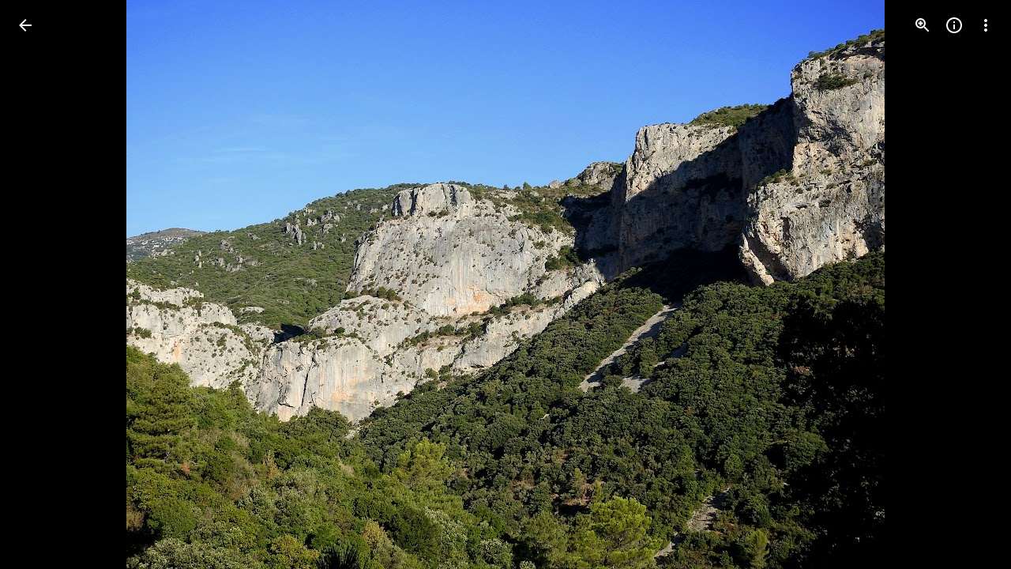

--- FILE ---
content_type: text/javascript; charset=UTF-8
request_url: https://photos.google.com/_/scs/social-static/_/js/k=boq.PhotosUi.en_US.MVNfbDFxk-E.2019.O/ck=boq.PhotosUi.y-Au3PO3hcU.L.B1.O/am=AAAAiDWAGZjNLf5zAQBBxvcdF9A_nhbCDTQZXjB8sxE/d=1/exm=A7fCU,Ahp3ie,B7iQrb,BTP52d,BVgquf,DgRu0d,E2VjNc,EAvPLb,EFQ78c,IXJ14b,IZT63,Ihy5De,IoAGb,JNoxi,KUM7Z,Kl6Zic,L1AAkb,LEikZe,Lcfkne,LuJzrb,LvGhrf,MI6k7c,MpJwZc,NwH0H,O1Gjze,O6y8ed,OTA3Ae,P6sQOc,PIVayb,PrPYRd,QIhFr,RMhBfe,RqjULd,RyvaUb,SdcwHb,Sdj2rb,SpsfSb,UBtLbd,UUJqVe,Uas9Hd,Ulmmrd,V3dDOb,WO9ee,Wp0seb,XGBxGe,XVMNvd,XqvODd,YYmHzb,Z15FGf,ZDZcre,ZgphV,Zjf9Mc,ZwDk9d,_b,_tp,aW3pY,ag510,baFRdd,bbreQc,byfTOb,c08wCc,ctK1vf,e5qFLc,ebZ3mb,fBsFbd,gI0Uxb,gJzDyc,gychg,hKSk3e,hc6Ubd,hdW3jf,iH3IVc,iV3GJd,ig9vTc,j85GYd,kjKdXe,l5KCsc,lXKNFb,lYp0Je,lZSgPb,lazG7b,lfpdyf,lsjVmc,lwddkf,m9oV,mI3LFb,mSX26d,mdR7q,mzzZzc,n73qwf,nbAYS,nes28b,o3R5Zb,opk1D,p0FwGc,p3hmRc,p9Imqf,pNBFbe,pjICDe,pw70Gc,qTnoBf,rCcCxc,rgKQFc,rvSjKc,suMGRe,w9hDv,ws9Tlc,xKVq6d,xQtZb,xRgLuc,xUdipf,zbML3c,zeQjRb,zr1jrb/excm=_b,_tp,sharedphoto/ed=1/br=1/wt=2/ujg=1/rs=AGLTcCN8sXMSYS_WylVBNwExfz3mKFQBfw/ee=EVNhjf:pw70Gc;EmZ2Bf:zr1jrb;F2qVr:YClzRc;JsbNhc:Xd8iUd;K5nYTd:ZDZcre;LBgRLc:SdcwHb;Me32dd:MEeYgc;MvK0qf:ACRZh;NJ1rfe:qTnoBf;NPKaK:SdcwHb;NSEoX:lazG7b;O8Cmgf:XOYapd;Pjplud:EEDORb;QGR0gd:Mlhmy;SNUn3:ZwDk9d;ScI3Yc:e7Hzgb;Uvc8o:VDovNc;YIZmRd:A1yn5d;Zk62nb:E1UXVb;a56pNe:JEfCwb;cEt90b:ws9Tlc;dIoSBb:SpsfSb;dowIGb:ebZ3mb;eBAeSb:zbML3c;gty1Xc:suMGRe;iFQyKf:QIhFr;lOO0Vd:OTA3Ae;oGtAuc:sOXFj;pXdRYb:p0FwGc;qQEoOc:KUM7Z;qafBPd:yDVVkb;qddgKe:xQtZb;wR5FRb:rgKQFc;xqZiqf:wmnU7d;yxTchf:KUM7Z;zxnPse:GkRiKb/dti=1/m=zDvDaf?wli=PhotosUi.vUzEii3Qq5w.createPhotosEditorPrimaryModuleNoSimd.O%3A%3BPhotosUi.6LEKmzsX-Vs.createPhotosEditorPrimaryModuleSimd.O%3A%3BPhotosUi.VNqMy8g4zEw.skottieWasm.O%3A%3BPhotosUi.qRj-IyYdjYs.twixWasm.O%3A%3B
body_size: -902
content:
"use strict";this.default_PhotosUi=this.default_PhotosUi||{};(function(_){var window=this;
try{
_.l5a=_.x("JgwoCb",[_.Fk,_.wk,_.Em]);
_.n("JgwoCb");
var BSg=function(a,b){a=a.A4;b=b.Pa;return _.Y(new _.X("{VIEWER_GENDER,select,female{{DAYS_LEFT_1,plural,=0{unused}=1{1 day left until permanently deleted}other{{DAYS_LEFT_2} days left until permanently deleted}}}male{{DAYS_LEFT_1,plural,=0{unused}=1{1 day left until permanently deleted}other{{DAYS_LEFT_2} days left until permanently deleted}}}other{{DAYS_LEFT_1,plural,=0{unused}=1{1 day left until permanently deleted}other{{DAYS_LEFT_2} days left until permanently deleted}}}}"),{VIEWER_GENDER:b,
DAYS_LEFT_1:a,DAYS_LEFT_2:""+a})};var CSg=_.Id(286916577,_.qB,class extends _.v{constructor(a){super(a)}});var DSg,ESg;DSg=function(a){const b=a.uj();b!==a.ka&&(a.ka=b,a.notify("EN5IA"))};
ESg=function(a){a.ha&&a.ha.cancel();const b=new _.pB;_.rB(b,a.Fb.Ta());var c=a.Fb.Ob();c&&_.E(b,3,c);(c=a.Fb.qh())&&_.Grb(b,c);(c=a.Fb.Pc())&&_.E(b,5,c);(c=a.Fb.Iq())&&_.Hrb(b,c);(c=a.Fb.Fy())&&_.Irb(b,c);const d=_.gh();a.Za.fetch(_.sB.getInstance(b)).then(e=>d.resolve(e),e=>d.reject(e));a.ha=d.promise.then(e=>{a.mediaKey=e.Qc().Ta();{const f=e.getExtension(CSg);f?(e=_.Yp(_.g$b(_.z(f,_.h$b,1))),e=Math.floor((Date.now()-e)/864E5),e=a.soy.renderText(BSg,{A4:60-e})):e=_.ti(e,11)||""}a.ma=e;DSg(a);a.ha=
null},e=>{e instanceof _.hh||(a.ha=null)})};
_.FSg=class extends _.hr{static Ha(){return{Qa:{soy:_.Dr},service:{wb:_.mE},model:{Fb:_.x9}}}constructor(a){super();this.ka=null;this.mediaKey=this.ma="";this.ha=null;this.soy=a.Qa.soy;this.Za=a.service.wb;this.Fb=a.model.Fb;this.initialize();this.listen("vAk7Ec",this.oa,this)}uj(){return this.mediaKey!==this.Fb.Ta()?null:this.ma}na(){DSg(this);ESg(this)}initialize(){ESg(this);this.listen("NQWhCb",this.na,this);_.Yf(document.body,"nDa8ic",a=>{a=a.data;if(a.payload.Zb.DA()===_.qB){var b=a.message;
b.Qc().ha()===this.mediaKey&&setTimeout(()=>{b.Qc().ha()===this.mediaKey&&ESg(this)},100)}})}oa(a){a=a.data;a.mediaKey===this.Fb.Ta()&&(this.ma=a.vHa,DSg(this))}};_.gr(_.l5a,_.FSg);
_.r();
_.m5a=_.x("Dr4b9d",[]);
_.n("Dr4b9d");
_.GSg=class extends _.Q{ha(){this.trigger("KN3O3c")}};_.GSg.prototype.$wa$bQu8cd=function(){return this.ha};_.R(_.m5a,_.GSg);
_.r();
_.U6a=_.x("bWdftb",[_.Fk,_.Em,_.wk,_.bs,_.Tk]);
_.$kf=function(a,b){_.B(a,_.Cv,6,b)};_.alf=function(a,b){_.B(a,_.Bv,12,b)};_.blf=function(a,b){_.$h(a,4,b)};_.z4=class extends _.v{constructor(a){super(a)}getId(){return _.D(this,1)}};_.z4.prototype.Sa="aPuK5d";_.op[184254804]={mGb:_.Id(184254804,_.np,_.z4)};var A4=class extends _.v{constructor(a){super(a)}};A4.prototype.Sa="Cir0d";_.qp[184254804]={nGb:_.Id(184254804,_.pp,A4)};_.Ou({Ub:_.z4,responseType:A4},a=>{a=_.z(a,_.Zl,2).ob();return _.pw(a)},(a,b)=>{const c=_.Yh(b,_.nw,2,_.Oh()).filter(d=>!(_.mw(d)&&_.Pfe(_.mw(d).Dj())===_.C(a,1)));_.$h(b,2,c);return b},"sOsxYb");_.Ou({Ub:_.z4,responseType:A4},()=>_.H_,(a,b)=>_.F_(b).find(c=>c.Dj()&&_.Pfe(c.Dj())===_.C(a,1))?(_.G_(b,_.F_(b).filter(c=>!(c.Dj()&&_.Pfe(c.Dj())===_.C(a,1)))),b):null,"g7XQM");
_.Ou({Ub:_.z4,responseType:A4},()=>_.qB,(a,b)=>{const c=b.getExtension(_.BV);return c&&_.C(c,3)===_.C(a,1)?(_.E(c,3,null),b.Zk(_.BV,c),b):null},"TtghWd").ha=(a,b,c)=>{a=b.getExtension(_.BV);c.Zk(_.BV,a);return b};_.Ou({Ub:_.z4,responseType:A4},a=>{const b=new _.Gw,c=new _.Zv;a=_.z(a,_.Zl,2).ob();_.Yv(c,a);_.Ew(b,c);return b},(a,b)=>b,"hzt1ae");_.Nu({Ub:_.z4,responseType:A4},()=>_.HD,"Tmm1Rc").ha=(a,b,c)=>_.GD(c).some(d=>d.ka());new _.Gg(_.z4);new _.Gg(A4);_.clf=new _.Qe("Vujyxd",A4,_.z4,[_.bk,184254804,_.ck,!1,_.dk,"/PhotosSharingDataService.PhotosDeleteCollectionHeart"]);
_.n("bWdftb");
var kYg,lYg,mYg,nYg,oYg,pYg,qYg;kYg=function(a,b){a=b.Pa;return _.Y(new _.X("{VIEWER_GENDER,select,female{Still working. Try again soon.}male{Still working. Try again soon.}other{Still working. Try again soon.}}"),{VIEWER_GENDER:a})};lYg=function(){return"Deleted"};mYg=function(){return"Trouble liking"};nYg=function(){return"Trouble deleting"};oYg=function(){return"51309"};pYg=function(){return"33792"};
qYg=function(a,b,c){const d=a.hb.ha;d&&a.hb.hide(d);return a.hb.show({label:a.soy.renderText(lYg),ll:a.soy.renderText(_.IN),Sf:b,Ka:c,Iu:a.soy.renderText(pYg)}).jF.promise.then(e=>e!=="action")};
_.rYg=class extends _.hr{static Ha(){return{Qa:{soy:_.Dr},model:{Fb:_.x9},service:{wb:_.mE,Kb:_.aM,view:_.VD}}}constructor(a){super();this.ma=0;this.Fb=a.model.Fb;this.Za=a.service.wb;this.hb=a.service.Kb;this.Wa=a.service.view;this.soy=a.Qa.soy;this.Ir=this.soy.getData()&&this.soy.getData().Ir;this.ha=new Map}Ju(){const a=this.Fb.Ta();var b=new _.C4,c=new _.Zl;const d=new _.mm,e=new _.Cv,f=new _.Bv;var g=new _.Dv;_.ZA(e,_.wl());_.aw(f,this.Ir);_.$kf(g,e);_.alf(g,f);_.pv(c,this.Fb.Pc());_.wP(d,a);
const k="`temporary_heart"+this.ma++;_.B(b,_.Zl,1,c);_.B(b,_.mm,2,d);_.slf(b,this.Fb.Ob());_.E(b,5,k);_.B(b,_.Dv,4,g);b=this.Za.Ia(_.wlf.getInstance(b)).Yb(()=>{this.ha.delete(a)});this.ha.set(a,b);c=new _.kjb;_.Pi(c,1,1);const l=new _.jw;_.olf(l,k);_.plf(l);_.blf(l,[c]);_.B(l,_.Dv,2,g);g=new _.E_;_.B4(g,l);_.Pi(g,1,2);(g=this.Wa.Xb().wa().el())&&_.cg(g,"gxubrc",l);b.then(m=>{this.notify("EpF8be",{Dra:k,yHa:_.tlf(m.Dj())})},()=>{this.Fb.Ta()===a&&this.notify("uKiqoe",_.B4(new _.E_,l));_.ZL(this.hb,
this.soy.renderText(mYg))});return b}gO(a,b){const c=this.Fb.Ta();if(a.startsWith("`temporary_heart"))return _.ZL(this.hb,this.soy.renderText(kYg)),_.Ve();b=b?qYg(this,()=>{this.notify("oCJX9d")},this.soy.renderText(oYg)):_.Ve(!0);const d=new _.z4;var e=new _.Zl;_.pv(e,this.Fb.Pc());_.E(d,1,a);_.B(d,_.Zl,2,e);b=b.then(f=>{if(f)return f=this.Za.Ia(_.clf.getInstance(d)).Yb(()=>{this.ha.delete(c)}),f.Ad(()=>{this.Fb.Ta()===c&&this.notify("oCJX9d");_.ZL(this.hb,this.soy.renderText(nYg))}),f});this.ha.set(c,
b);(e=this.Wa.Xb().wa().el())&&_.cg(e,"uKiqoe",_.B4(new _.E_,_.olf(new _.jw,a)));return b}XA(){return this.Fb.ef().then(a=>a.ha()).then(a=>!!_.la(a,b=>b.ha()===31))}};_.rYg.prototype.s6=_.aa(303);_.gr(_.U6a,_.rYg);
_.r();
_.V6a=_.x("zDvDaf",[_.Fk,_.m5a,_.l5a,_.U6a,_.Em,_.js,_.Pl]);
_.n("zDvDaf");
var vYg=function(a){return a.Fb.ef().then(b=>b.od()).then(b=>_.xi(b,2)||0)},wYg=function(a,b){const c=a.Fb.Ta();a.Fb.ef().then(d=>d.Fa()).then(d=>{d.Qc().ha()===c&&(d=d.getExtension(_.BV),_.Hi(d,2,b))})},xYg=function(a){a=a||{};return _.lQg(a.bca)},yYg=function(){return"rcuQ6b:MQSYrf; click:SCG2xd(m8x3S);EN5IA:MQSYrf;Knjt7e:Ovouvf;F0jRVd:Ovouvf;cJCvE:XtrCif;"},zYg=function(){return _.O(_.P(),_.kQg(void 0,void 0,"ij8cu"))},AYg=function(a){var b=_.N(_.P(),'<div class="'+_.K("CHDMje")+'" jsname="'+_.K("ShEyld")+
'" jscontroller="'+_.K("PsYhI")+'" jsaction="'+_.K("JIbuQc")+":"+_.K("KjsqPd")+";"+_.K("rcuQ6b")+":"+_.K("E4yxbd")+";"+_.K("NQWhCb")+":"+_.K("E4yxbd")+";"+_.K("Eji7x")+":"+_.K("E4yxbd")+";"+_.K("B11cde")+":"+_.K("DFj5Oc")+";"+_.K("fJRzSc")+":"+_.K("PPapYe")+';">'),c=_.O(_.P(),_.LGe("eDCGy")),d=_.tYg(null,a),e=_.uYg(null,a);var f=_.Ko("hg")(null,a);return _.N(_.O(b,_.ox({icon:c,ariaLabel:d,jsname:"jtckGc",jslog:e,Ga:f},a)),"</div>")},BYg=function(a,b){a=_.O(_.N(_.O(_.N(_.P(),'<div class="'+_.K("KvHxjf")+
'" jsname="'+_.K("bN97Pc")+'" jscontroller="'+_.K("ZMlSRe")+'" jsaction="'+_.K(yYg())+'">'),zYg()),'<div class="'+_.K("wtM1tc")+" "+_.K("jwA7Ad")+'" jslog="57768; track:impression">'),AYg(b));b=_.eCe(b);_.N(_.O(_.N(a,'<div class="'+_.K("mcFDke")+'" jsname="'+_.K("m8x3S")+'" jslog="20509; track:click" tabindex="0" aria-label="'+_.K(b)+'" role="button">'),_.sYg(null)),'<div class="'+_.K("dIb3D")+'">'+_.I(b)+"</div></div></div></div>");return a},CYg=function(a,b){a=a||{};a=a.Bw;b=_.O(_.N(_.O(_.N(_.P(),
'<div class="'+_.K("zyhUyd")+'" jsname="'+_.K("bN97Pc")+'" jscontroller="'+_.K("ZMlSRe")+'" jsaction="'+_.K(yYg())+'"><div class="'+_.K("nIBeUe")+'">'),zYg()),'</div><div class="'+_.K("X04sOc")+'" jslog="57768; track:impression">'),AYg(b));let c=""+a+" total comments: click to view or add more";_.N(_.O(_.N(b,'<div class="'+_.K("f2Vjld")+'" jsname="'+_.K("m8x3S")+'" jslog="20509; track:click" tabindex="0" aria-label="'+_.K(c)+'" role="button">'),_.sYg(null)),_.I(a)+"</div></div></div>");return b},
DYg=function(a){a.ha.XA().then(b=>{a.Ra.ha&&(b=!1);a.Ja();_.S(_.U().Ia(()=>{const c=a.wa().el(),d=a.Bw>0;b||d?(d?a.soy.Yd(c,CYg,{Bw:a.Bw}):a.soy.Yd(c,BYg),a.trigger("GvBNhc")):a.soy.Yd(a.wa().el(),xYg);a.oa?a.ua():!a.oa&&d&&(a.ua(),a.Da.start())}).kb())()})},b$=class extends _.Q{static Ha(){return{Qa:{soy:_.Dr},preload:{nua:_.GSg},model:{hX:_.FSg,Oga:_.rYg,Fb:_.x9},service:{chrome:_.AQ,selection:_.MS}}}constructor(a){super();this.na=this.ka=null;this.oa=!0;this.Bw=0;this.La=a.model.hX;this.Tc=a.service.chrome;
this.soy=a.Qa.soy;this.ha=a.model.Oga;this.Fb=a.model.Fb;this.Ra=a.service.selection;this.Da=new _.Cp(this.Fa,3E3,this);this.Ea=_.S(_.U().Ia(()=>{if(this.ka!==this.Fb.Ta()){this.ka=this.Fb.Ta();var b=this.Fb.Ta();this.wa().empty();this.na&&this.na.cancel();this.na=vYg(this.ha);this.na.Yb(()=>{this.na=null}).then(c=>{b===this.Fb.Ta()&&(this.Bw=c,DYg(this))})}}).kb())}eg(){this.ka=null;const a=this.wa();_.S(_.U(a).Ia(a.empty))()}Ya(){this.ka=null;this.Ea()}Ja(){_.Kf([this.ha.XA(),vYg(this.ha)]).then(([a,
b])=>{const c=!!this.La.uj();b=b>0;const d=this.Tc.ha().size.width<=599;this.trigger(c||a&&(b||d)?"iWkINe":"vcjpcb")})}Xa(){this.Ea()}Ua(){this.ka=null;this.Ea()}Na(a){this.Bw=a.data;wYg(this.ha,this.Bw);DYg(this)}Fa(){this.Da.stop();this.trigger("y1b1V");this.oa=!1;_.S(_.U().Ia(()=>{this.wa().tb("CzBepf")}).kb())()}ua(){this.Da.stop();this.trigger("AMUFrf");this.oa=!0;_.S(_.U().Ia(()=>{this.wa().ub("CzBepf")}).kb())()}};b$.prototype.$wa$yZ6cPe=function(){return this.ua};b$.prototype.$wa$EvmBRc=function(){return this.Fa};
b$.prototype.$wa$ZBBa9d=function(){return this.Na};b$.prototype.$wa$mMWpY=function(){return this.Ua};b$.prototype.$wa$jzo4K=function(){return this.Xa};b$.prototype.$wa$QW5CWe=function(){return this.Ja};b$.prototype.$wa$KoGmtf=function(){return this.Ya};b$.prototype.$wa$ZpywWb=function(){return this.eg};_.R(_.V6a,b$);
_.r();
}catch(e){_._DumpException(e)}
}).call(this,this.default_PhotosUi);
// Google Inc.
